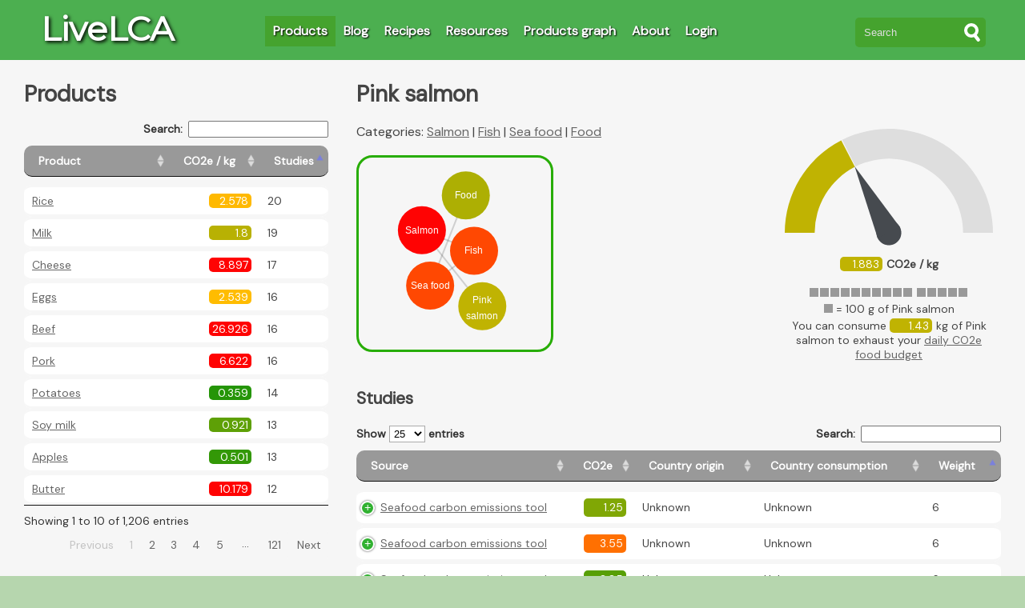

--- FILE ---
content_type: text/html; charset=utf-8
request_url: https://livelca.com/products/7c3fe04d-70fd-4584-b997-14a12b712658
body_size: 10942
content:
<!DOCTYPE html>
<html>
<head>
  <title>Pink salmon | LiveLCA</title>
  <meta name='description' content='Product: Pink salmon
Category: Salmon
You can consume 1.43 kg of Pink salmon to exhaust your daily CO2e food budget
Emissions per kg: 1.883 kg CO2e
Number of studies included: 3' />
  <meta name="google-site-verification" content="KUBuZ4XgJZdJrv3qp3p54Dz74xqxw-v438vBYmZzUxs" />
  <link rel="stylesheet" href="/assets/application-a6e8af972e4267b8669d1f3903bb978681922fb4ec3c0acc6237c1e79424a698.css" media="all" />
  <script src="/assets/application-98ee8410e03d9a508b7e147e28c15a20fc6db4217aad629a37f1311bbe873e7e.js"></script>
  <meta name="csrf-param" content="authenticity_token" />
<meta name="csrf-token" content="U1NLYVa0isPsJZByQb3rXmi_JP8vJIBj7CFHy0OfMwQB3EslI1nGACLdQwoQ5nYfni-ZuINnGp6AOUAJtXHkDA" />
  <link rel="icon" type="image/x-icon" href="https://livelca.com/favicon.ico">
  <link rel="apple-touch-icon" sizes="180x180" href="https://livelca.com/apple-touch-icon.png">
  <link rel="icon" type="image/png" sizes="32x32" href="https://livelca.com/favicon-32x32.png">
  <link rel="icon" type="image/png" sizes="16x16" href="https://livelca.com/favicon-16x16.png">
  <link rel="manifest" href="https://livelca.com/site.webmanifest">
  <link rel="canonical" href="http://livelca.com/products/7c3fe04d-70fd-4584-b997-14a12b712658" />
  <meta name="viewport" content="width=device-width, initial-scale=1">
  <link rel="preconnect" href="https://fonts.gstatic.com">
  <link href="https://fonts.googleapis.com/css2?family=DM+Sans&family=Montserrat&display=swap" rel="stylesheet">
  
  <!-- Matomo -->
  <script>
    var _paq = window._paq = window._paq || [];
    /* tracker methods like "setCustomDimension" should be called before "trackPageView" */
    _paq.push(['trackPageView']);
    _paq.push(['enableLinkTracking']);
    (function() {
      var u="//matomo.livelca.com/";
      _paq.push(['setTrackerUrl', u+'matomo.php']);
      _paq.push(['setSiteId', '1']);
      var d=document, g=d.createElement('script'), s=d.getElementsByTagName('script')[0];
      g.async=true; g.src=u+'matomo.js'; s.parentNode.insertBefore(g,s);
    })();
  </script>
  <!-- End Matomo Code -->
</head>
<body>
  <div id="background"></div>
  <div id="container">
    <div id="header" class="navbar">
      <div id="logo">
        <a href="/">LiveLCA</a>
      </div>
      
      <div class="no-print">
        <input type="checkbox" id="nav-toggle">
        <label for="nav-toggle">
            <span class="toggle-words show">&#9776;</span>
            <span class="toggle-words hide">&times;</span>
        </label>
        <div id="navbar">
          <div class="current"><a href="/products">Products</a></div>
          <div><a href="/blogs">Blog</a></div>
          <div><a href="/recipes">Recipes</a></div>
          <div><a href="/resources">Resources</a></div>
          <div><a href="/product_graph">Products graph</a></div>
          <div><a href="/pages/about">About</a></div>
            <div><a href="/users/sign_in">Login</a></div>  
          
          <div class="hspace_8"></div>
          
          <form class="search_box" action="/products" accept-charset="UTF-8" method="get"><input name="utf8" type="hidden" value="&#x2713;" autocomplete="off" />
            <div class="tb">
              <div class="td">
                <input type="text" name="search" id="product-select-autocomplete" class="search_field" placeholder="Search" size="15" />
              </div>
              <div class="td" id="s-cover">
                <button type="submit" class="search_submit">
                <div id="s-circle"></div>
                <span></span>
</button>              </div>
            </div>
</form>        </div>
      </div>
    </div>
    <div class="clear"></div>
    
    <div id="loading_animation">
  <svg>
    <circle fill="#9ED54C" stroke="none" cx="130" cy="70" r="6">
      <animate
        attributeName="opacity"
        dur="1s"
        values="0;1;0"
        repeatCount="indefinite"
        begin="0.1"/>    
    </circle>
    <circle fill="#9ED54C" stroke="none" cx="150" cy="70" r="6">
      <animate
        attributeName="opacity"
        dur="1s"
        values="0;1;0"
        repeatCount="indefinite" 
        begin="0.2"/>       
    </circle>
    <circle fill="#9ED54C" stroke="none" cx="170" cy="70" r="6">
      <animate
        attributeName="opacity"
        dur="1s"
        values="0;1;0"
        repeatCount="indefinite" 
        begin="0.3"/>     
    </circle>
  </svg>
</div>


    
    <div id="content">
      
      
      <input type="checkbox" id="table-toggle">
<label for="table-toggle" class="no-print">
  <span class="toggle-words show">Show Products &#9660;</span>
  <span class="toggle-words hide">Hide Products &#9650;</span>
</label>
<div class="table_pane">
  <h1>Products</h1>


  <table id="products_table" style="width:100%">
    <thead>
      <tr>
        <th>Product</th>
        <th>CO2e / kg</th>
        <th>Studies</th>
      </tr>
    </thead>
  </table>
</div>

<div id="current_product" class="content_pane max_width_1024">
  
<h1>
  Pink salmon
</h1>

<div id="info_charts_box">
  <div id="co2_gauge" class="co2_chart">
    <div class="front"></div><div class="back"></div>
    <div class="co2_cell" style='display:inline-block; margin-right: 5px; background-color:rgb(192.066,178.9068,2.2212)'>1.883</div><strong>CO2e / kg</strong>
    <script>drawGauge(1.883, 'rgb(192.066,178.9068,2.2212)');</script>
  </div>

  <div id="daily_budget" class="daily_budget_chart">
    <div class="daily-budget-chart"></div>
    <div style="margin-bottom:3px;"><svg height="11" width="11"><rect class="rect" x="0" y="0" width="11" height="11" fill="rgb(153, 153, 153)"></rect></svg> = 100 g of Pink salmon</div>
    You can consume
    <div class="co2_cell" style='display:inline-block; margin-right: 5px; background-color:rgb(192.066,178.9068,2.2212)'>1.43</div>kg of Pink salmon to exhaust your <a href="/blogs/75a697d4-fe34-4977-ae2f-b472f1ee02da" target="_blank">daily CO2e food budget</a>
    <script>drawDailyBudget(1.883);</script>
  </div>
</div>


<p>
  Categories:
    <a data-remote="true" href="/products/salmon_81e96a45-09fa-4dfa-a220-fbab36073fbe">Salmon</a>
    |
    <a data-remote="true" href="/products/fish_f81620d5-1ac8-4472-a01b-c6e0ef65b272">Fish</a>
    |
    <a data-remote="true" href="/products/sea-food_6c96d8b8-2247-403b-9499-2cebd6e4bf0b">Sea food</a>
    |
    <a data-remote="true" href="/products/food_87f5e668-7862-4e95-a2bc-545f0bf29cd6">Food</a>
    
</p>


<div class="toastui-editor-contents">
  
</div>

<script>
$.loadCSS('https://uicdn.toast.com/editor/latest/toastui-editor.css');
</script>



<svg id="product_graph"></svg>

<script>
if ($("#product_graph_container").length == 0) {
  var tree = [{"product":{"name":"Salmon","subcategories":[{"name":"Pink salmon"}]}},{"product":{"name":"Fish","subcategories":[{"name":"Salmon"}]}},{"product":{"name":"Sea food","subcategories":[{"name":"Fish"}]}},{"product":{"name":"Food","subcategories":[{"name":"Sea food"}]}},{"product":{"name":"Pink salmon","subcategories":[]}}];
  var products = [{"product":{"name":"Pink salmon","co2_equiv_color":"rgb(192.066,178.9068,2.2212)","co2_equiv":1.883,"to_param":"pink-salmon_7c3fe04d-70fd-4584-b997-14a12b712658"}},{"product":{"name":"Salmon","co2_equiv_color":"rgb(255.0,3.0,3.0)","co2_equiv":6.821,"to_param":"salmon_81e96a45-09fa-4dfa-a220-fbab36073fbe"}},{"product":{"name":"Fish","co2_equiv_color":"rgb(255.0,72.33439999999997,1.8936000000000006)","co2_equiv":4.078,"to_param":"fish_f81620d5-1ac8-4472-a01b-c6e0ef65b272"}},{"product":{"name":"Sea food","co2_equiv_color":"rgb(255.0,72.33439999999997,1.8936000000000006)","co2_equiv":4.078,"to_param":"sea-food_6c96d8b8-2247-403b-9499-2cebd6e4bf0b"}},{"product":{"name":"Food","co2_equiv_color":"rgb(173.39999999999998,175.32,2.880000000000001)","co2_equiv":1.7,"to_param":"food_87f5e668-7862-4e95-a2bc-545f0bf29cd6"}}];
  
  var minWidth = 240;
  displayProductGraph(tree, products, minWidth, $("#content").width()-6);
}
</script>


<div class="clear"></div>

<h2>Studies</h2>



<div class="space_8"></div>

<table id="sources_table" class="stripe">
  <thead>
    <tr>
      <th>Source</th>
      <th>Notes</th>
      <th>CO2e</th>
      <th>Country origin</th>
      <th>Country consumption</th>
      <th>Weight</th>
    </tr>
  </thead>

  <tbody>
      <tr>
        <td>            <a href="/resources/seafood-carbon-emissions-tool_9e113b52-dffa-4afd-a662-12dfc5f708d5">Seafood carbon emissions tool</a>
        </td>
        <td>Pink salmon (Oncorhynchus gorbuscha), Wild, System: Purse seine, Notes: Fuel use estimates are from four data points reported by two sources for Pacific salmon fisheries. A life cycle study of Pink salmon provided to the UK market was carried out by Fulton (2010).</td>
        <td><div class='co2_cell' style='background-color:rgb(127.5,166.5,4.5);float:right;'>1.25</div></td>
        <td>Unknown</td>
        <td>Unknown</td>
        <td>6</td>
      </tr>
      <tr>
        <td>            <a href="/resources/seafood-carbon-emissions-tool_9e113b52-dffa-4afd-a662-12dfc5f708d5">Seafood carbon emissions tool</a>
        </td>
        <td>Pink salmon (Oncorhynchus gorbuscha), Wild, System: Troll lines, Notes: Fuel use estimates are from three data points reported by one source for Pacific salmon fisheries. Tyedmers (2000) assessed energy inputs to salmon fisheries using multiple gear types. More recent data are needed to improve certainty.</td>
        <td><div class='co2_cell' style='background-color:rgb(255.0,112.04000000000002,1.2599999999999998);float:right;'>3.55</div></td>
        <td>Unknown</td>
        <td>Unknown</td>
        <td>6</td>
      </tr>
      <tr>
        <td>            <a href="/resources/seafood-carbon-emissions-tool_9e113b52-dffa-4afd-a662-12dfc5f708d5">Seafood carbon emissions tool</a>
        </td>
        <td>Pink salmon (Oncorhynchus gorbuscha), Wild, System: Gillnets, Notes: Fuel use estimates are from two data points reported by one source for Pacific salmon fisheries. Tyedmers (2000) assessed energy inputs to salmon fisheries using multiple gear types. More recent data are needed to improve certainty.</td>
        <td><div class='co2_cell' style='background-color:rgb(86.69999999999999,158.66,5.94);float:right;'>0.85</div></td>
        <td>Unknown</td>
        <td>Unknown</td>
        <td>6</td>
      </tr>
  </tbody>
</table>

<h2>Recipes</h2>

<span style="color: gray">*only recipes with more than 50 grams of Pink salmon are shown.</span>

<div class="space_16"></div>

<table id="product_recipes_table">
  <thead>
    <tr>
      <th>Recipes</th>
    </tr>
  </thead>
</table>
</div>

<div style="clear:both;"></div> 

    </div>
    
    <div id="footer">
    	&#169; 2021-2022 LiveLCA contributors - <a href="/pages/privacy_policy">Privacy policy</a>
    </div>
  </div>
</body>
</html>
